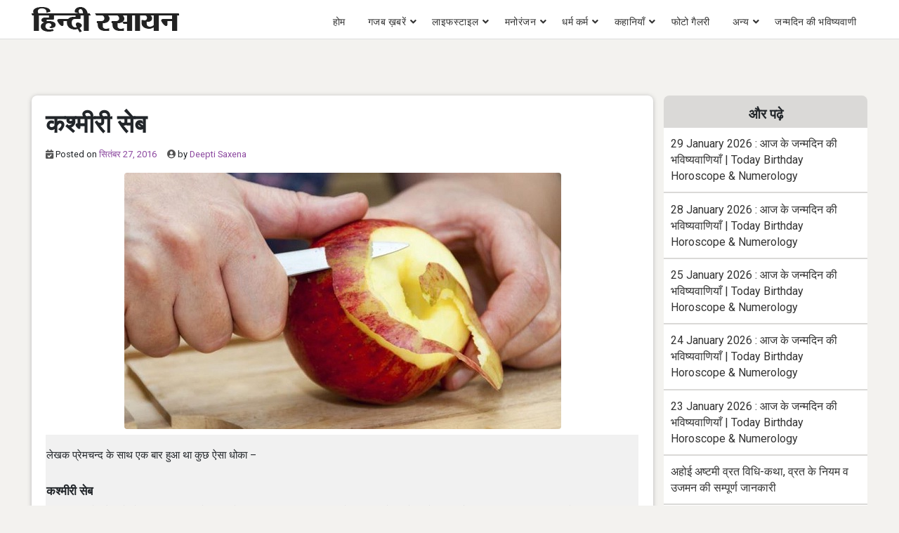

--- FILE ---
content_type: text/html; charset=UTF-8
request_url: https://www.hindirasayan.com/kashmiri-seb/
body_size: 14411
content:
<!doctype html>
<html lang="hi-IN">
<head>
     
	<meta charset="UTF-8">
	<meta name="viewport" content="width=device-width, initial-scale=1, minimum-scale=1, maximum-scale=5">
	<!--<meta name="viewport" content="user-scalable=no, initial-scale=1, maximum-scale=1, minimum-scale=1, width=320, height=device-height, target-densitydpi=medium-dpi" /> -->
	<meta name="p:domain_verify" content="99a34c3b6e0e4c5061027c3a6fd218ca"/>
    <meta name="google-site-verification" content="BqIcIcuvWWoSll5ZkO-kErjjFSkP5Cs8OY5IuGlOW48" />
    <link rel="dns-prefetch" href="https://www.hindirasayan.com">
    <link rel="dns-prefetch" href="//fonts.googleapis.com" />
    <link rel="dns-prefetch" href="//fonts.gstatic.com" />
    <link rel="dns-prefetch" href="//stackpath.bootstrapcdn.com" />
    <link rel="dns-prefetch" href="//www.googletagmanager.com">
    <link rel="dns-prefetch" href="//www.google-analytics.com">
    <link rel="dns-prefetch" href="//connect.facebook.net">
    <link rel="dns-prefetch" href="//www.facebook.com">
    <link rel="dns-prefetch" href="//secure.gravatar.com">
    <link rel="dns-prefetch" href="//pagead2.googlesyndication.com">
    
    <link rel="preconnect" href="https://www.hindirasayan.com">
    <link rel="preconnect" href="//fonts.googleapis.com" />
    <link rel="preconnect" href="//fonts.gstatic.com" crossorigin="anonymous" />
    <link rel="preconnect" href="//stackpath.bootstrapcdn.com" />
    <link rel="preconnect" href="//www.googletagmanager.com">
    <link rel="preconnect" href="//www.google-analytics.com">
    <link rel="preconnect" href="//connect.facebook.net">
    <link rel="preconnect" href="//www.facebook.com">
    <link rel="preconnect" href="//secure.gravatar.com">
    <link rel="preconnect" href="//pagead2.googlesyndication.com">

    <link href="https://fonts.googleapis.com/css2?family=Roboto:wght@400;700&display=swap" rel="stylesheet">

<style>
.single-post article{
	padding:0px !important;
	background: transparent !important;
}
</style>

	<meta name='robots' content='index, follow, max-image-preview:large, max-snippet:-1, max-video-preview:-1' />
	<style>img:is([sizes="auto" i], [sizes^="auto," i]) { contain-intrinsic-size: 3000px 1500px }</style>
	
	<!-- This site is optimized with the Yoast SEO plugin v26.8 - https://yoast.com/product/yoast-seo-wordpress/ -->
	<title>कश्मीरी सेब - Hindi Rasayan</title>
	<meta name="description" content="कश्मीरी सेब - Hindi Rasayan" />
	<link rel="canonical" href="https://www.hindirasayan.com/kashmiri-seb/" />
	<meta property="og:locale" content="hi_IN" />
	<meta property="og:type" content="article" />
	<meta property="og:title" content="कश्मीरी सेब - Hindi Rasayan" />
	<meta property="og:description" content="कश्मीरी सेब - Hindi Rasayan" />
	<meta property="og:url" content="https://www.hindirasayan.com/kashmiri-seb/" />
	<meta property="og:site_name" content="Hindi Rasayan" />
	<meta property="article:published_time" content="2016-09-27T10:17:43+00:00" />
	<meta property="article:modified_time" content="2016-10-04T08:31:46+00:00" />
	<meta property="og:image" content="https://www.hindirasayan.com/wp-content/uploads/2016/09/2016-08-31_apple1212.jpg" />
	<meta property="og:image:width" content="622" />
	<meta property="og:image:height" content="365" />
	<meta property="og:image:type" content="image/jpeg" />
	<meta name="author" content="Deepti Saxena" />
	<meta name="twitter:card" content="summary_large_image" />
	<meta name="twitter:label1" content="द्वारा लिखित" />
	<meta name="twitter:data1" content="Deepti Saxena" />
	<script type="application/ld+json" class="yoast-schema-graph">{"@context":"https://schema.org","@graph":[{"@type":"Article","@id":"https://www.hindirasayan.com/kashmiri-seb/#article","isPartOf":{"@id":"https://www.hindirasayan.com/kashmiri-seb/"},"author":{"name":"Deepti Saxena","@id":"https://www.hindirasayan.com/#/schema/person/57f4ffca901f56d77740e15a7ef6208e"},"headline":"कश्मीरी सेब","datePublished":"2016-09-27T10:17:43+00:00","dateModified":"2016-10-04T08:31:46+00:00","mainEntityOfPage":{"@id":"https://www.hindirasayan.com/kashmiri-seb/"},"wordCount":20,"commentCount":0,"publisher":{"@id":"https://www.hindirasayan.com/#organization"},"image":{"@id":"https://www.hindirasayan.com/kashmiri-seb/#primaryimage"},"thumbnailUrl":"https://www.hindirasayan.com/wp-content/uploads/2016/09/2016-08-31_apple1212.jpg","keywords":["aankhe","athanni","kashmiri seb","kshama","punjabi dukandar","rewadi"],"articleSection":["कहानियाँ"],"inLanguage":"hi-IN","potentialAction":[{"@type":"CommentAction","name":"Comment","target":["https://www.hindirasayan.com/kashmiri-seb/#respond"]}]},{"@type":"WebPage","@id":"https://www.hindirasayan.com/kashmiri-seb/","url":"https://www.hindirasayan.com/kashmiri-seb/","name":"कश्मीरी सेब - Hindi Rasayan","isPartOf":{"@id":"https://www.hindirasayan.com/#website"},"primaryImageOfPage":{"@id":"https://www.hindirasayan.com/kashmiri-seb/#primaryimage"},"image":{"@id":"https://www.hindirasayan.com/kashmiri-seb/#primaryimage"},"thumbnailUrl":"https://www.hindirasayan.com/wp-content/uploads/2016/09/2016-08-31_apple1212.jpg","datePublished":"2016-09-27T10:17:43+00:00","dateModified":"2016-10-04T08:31:46+00:00","description":"कश्मीरी सेब - Hindi Rasayan","inLanguage":"hi-IN","potentialAction":[{"@type":"ReadAction","target":["https://www.hindirasayan.com/kashmiri-seb/"]}]},{"@type":"ImageObject","inLanguage":"hi-IN","@id":"https://www.hindirasayan.com/kashmiri-seb/#primaryimage","url":"https://www.hindirasayan.com/wp-content/uploads/2016/09/2016-08-31_apple1212.jpg","contentUrl":"https://www.hindirasayan.com/wp-content/uploads/2016/09/2016-08-31_apple1212.jpg","width":622,"height":365},{"@type":"WebSite","@id":"https://www.hindirasayan.com/#website","url":"https://www.hindirasayan.com/","name":"Hindi Rasayan","description":"","publisher":{"@id":"https://www.hindirasayan.com/#organization"},"potentialAction":[{"@type":"SearchAction","target":{"@type":"EntryPoint","urlTemplate":"https://www.hindirasayan.com/?s={search_term_string}"},"query-input":{"@type":"PropertyValueSpecification","valueRequired":true,"valueName":"search_term_string"}}],"inLanguage":"hi-IN"},{"@type":"Organization","@id":"https://www.hindirasayan.com/#organization","name":"Hindi Rasayan","url":"https://www.hindirasayan.com/","logo":{"@type":"ImageObject","inLanguage":"hi-IN","@id":"https://www.hindirasayan.com/#/schema/logo/image/","url":"https://www.hindirasayan.com/wp-content/uploads/2021/08/hindirasayan_logo.png","contentUrl":"https://www.hindirasayan.com/wp-content/uploads/2021/08/hindirasayan_logo.png","width":210,"height":36,"caption":"Hindi Rasayan"},"image":{"@id":"https://www.hindirasayan.com/#/schema/logo/image/"}},{"@type":"Person","@id":"https://www.hindirasayan.com/#/schema/person/57f4ffca901f56d77740e15a7ef6208e","name":"Deepti Saxena","image":{"@type":"ImageObject","inLanguage":"hi-IN","@id":"https://www.hindirasayan.com/#/schema/person/image/","url":"https://secure.gravatar.com/avatar/0645aeb68a5d13d1c5db5d59066baa6e8653a657f36dd7df28b4b0baaabc2284?s=96&d=mm&r=g","contentUrl":"https://secure.gravatar.com/avatar/0645aeb68a5d13d1c5db5d59066baa6e8653a657f36dd7df28b4b0baaabc2284?s=96&d=mm&r=g","caption":"Deepti Saxena"},"description":"Shanu Shetri - Author at www.hindirasayan.com.","url":"https://www.hindirasayan.com/author/hindrsn85/"}]}</script>
	<!-- / Yoast SEO plugin. -->


<link rel='dns-prefetch' href='//www.googletagmanager.com' />
<link rel="alternate" type="application/rss+xml" title="Hindi Rasayan &raquo; Feed" href="https://www.hindirasayan.com/feed/" />
<link rel="alternate" type="application/rss+xml" title="Hindi Rasayan &raquo; Comments Feed" href="https://www.hindirasayan.com/comments/feed/" />
<link rel="alternate" type="application/rss+xml" title="Hindi Rasayan &raquo; कश्मीरी सेब Comments Feed" href="https://www.hindirasayan.com/kashmiri-seb/feed/" />
<link rel="alternate" type="application/rss+xml" title="Hindi Rasayan &raquo; स्टोरी फ़ीड" href="https://www.hindirasayan.com/web-stories/feed/">
<link rel='stylesheet' id='bootstrap-css' href='https://www.hindirasayan.com/wp-content/themes/wpbstarter/assets/css/bootstrap.css?ver=4.4.1' type='text/css' media='all' />
<link rel='stylesheet' id='fontawesome-css' href='https://www.hindirasayan.com/wp-content/themes/wpbstarter/assets/css/fontawesome-all.css?ver=5.13.0' type='text/css' media='all' />
<link rel='stylesheet' id='wpbstarter-defaultcss-css' href='https://www.hindirasayan.com/wp-content/themes/wpbstarter/assets/css/default.css?ver=1.0' type='text/css' media='all' />
<link rel='stylesheet' id='wpbstarter-customcss-css' href='https://www.hindirasayan.com/wp-content/themes/wpbstarter/assets/css/custom.css?ver=1.0' type='text/css' media='all' />
<link rel='stylesheet' id='sinanav-css' href='https://www.hindirasayan.com/wp-content/themes/wpbstarter/assets/css/sina-nav.css?ver=1.0' type='text/css' media='all' />
<link rel='stylesheet' id='wpbstarter-responsive-css' href='https://www.hindirasayan.com/wp-content/themes/wpbstarter/assets/css/responsive.css?ver=2.1' type='text/css' media='all' />
<link rel='stylesheet' id='wpbstarter-style-css' href='https://www.hindirasayan.com/wp-content/themes/wpbstarter/style.css?ver=6.8.3' type='text/css' media='all' />
<link rel='stylesheet' id='tablepress-default-css' href='https://www.hindirasayan.com/wp-content/plugins/tablepress/css/build/default.css?ver=3.2.6' type='text/css' media='all' />
<!--[if lt IE 9]>
<script type="text/javascript" src="https://www.hindirasayan.com/wp-content/themes/wpbstarter/assets/js/html5.js?ver=3.7.0" id="html5hiv-js"></script>
<![endif]-->
<script type="text/javascript" src="https://www.hindirasayan.com/wp-includes/js/jquery/jquery.min.js?ver=3.7.1" id="jquery-core-js"></script>

<!-- Google tag (gtag.js) snippet added by Site Kit -->
<!-- Google Analytics snippet added by Site Kit -->
<script type="text/javascript" src="https://www.googletagmanager.com/gtag/js?id=G-BSJB8B2J58" id="google_gtagjs-js" async></script>
<script type="text/javascript" id="google_gtagjs-js-after">
/* <![CDATA[ */
window.dataLayer = window.dataLayer || [];function gtag(){dataLayer.push(arguments);}
gtag("set","linker",{"domains":["www.hindirasayan.com"]});
gtag("js", new Date());
gtag("set", "developer_id.dZTNiMT", true);
gtag("config", "G-BSJB8B2J58");
/* ]]> */
</script>
<link rel="https://api.w.org/" href="https://www.hindirasayan.com/wp-json/" /><link rel="alternate" title="JSON" type="application/json" href="https://www.hindirasayan.com/wp-json/wp/v2/posts/1473" /><link rel="EditURI" type="application/rsd+xml" title="RSD" href="https://www.hindirasayan.com/xmlrpc.php?rsd" />
<meta name="generator" content="WordPress 6.8.3" />
<link rel='shortlink' href='https://www.hindirasayan.com/?p=1473' />
<link rel="alternate" title="oEmbed (JSON)" type="application/json+oembed" href="https://www.hindirasayan.com/wp-json/oembed/1.0/embed?url=https%3A%2F%2Fwww.hindirasayan.com%2Fkashmiri-seb%2F" />
<link rel="alternate" title="oEmbed (XML)" type="text/xml+oembed" href="https://www.hindirasayan.com/wp-json/oembed/1.0/embed?url=https%3A%2F%2Fwww.hindirasayan.com%2Fkashmiri-seb%2F&#038;format=xml" />
<meta name="generator" content="Site Kit by Google 1.171.0" /><link rel="pingback" href="https://www.hindirasayan.com/xmlrpc.php">    <style type="text/css">
        .blog-title { background-color: #f5f5f5; 
         }

        .archive-title { background-color: #f5f5f5; 
         }

        .search-title { background-color: #f5f5f5; 
         }

        .nfound-title { background-color: #f5f5f5; 
         }
    </style>
    <link rel="icon" href="https://www.hindirasayan.com/wp-content/uploads/2019/07/hindirasayan-favicon.ico" sizes="32x32" />
<link rel="icon" href="https://www.hindirasayan.com/wp-content/uploads/2019/07/hindirasayan-favicon.ico" sizes="192x192" />
<link rel="apple-touch-icon" href="https://www.hindirasayan.com/wp-content/uploads/2019/07/hindirasayan-favicon.ico" />
<meta name="msapplication-TileImage" content="https://www.hindirasayan.com/wp-content/uploads/2019/07/hindirasayan-favicon.ico" />
<!-- Global site tag (gtag.js) - Google Analytics -->
<script async src="https://www.googletagmanager.com/gtag/js?id=UA-48003167-9"></script>
<script>
  window.dataLayer = window.dataLayer || [];
  function gtag(){dataLayer.push(arguments);}
  gtag('js', new Date());

  gtag('config', 'UA-48003167-9');
</script>

</head>

<body data-rsssl=1 class="wp-singular post-template-default single single-post postid-1473 single-format-standard wp-custom-logo wp-theme-wpbstarter">
	
<div id="page" class="site sscroll">
	<a class="skip-link screen-reader-text" href="#content">Skip to content</a>
    	<header id="mastheadx" class="site-header navbar-static-top" role="banner">
        <!-- menu works -->
               <div class="nav-container">
                    <nav class="sina-nav mobile-sidebar" data-top="0">
                        <div class="container-fluid">
                    
                                            <div class="sina-nav-header">
                                            <button type="button" class="navbar-toggle" data-toggle="collapse" data-target="#navbar-menu">
                            <i class="fa fa-bars"></i>
                        </button>
                                                            <a class="sina-brand" href="https://www.hindirasayan.com/" rel="home" itemprop="url">
                                    <img src="https://www.hindirasayan.com/wp-content/uploads/2021/08/hindirasayan_logo.png" alt="Hindi Rasayan">
                                </a>
                                                </div><!-- .sina-nav-header -->

                        <!-- Collect the nav links, forms, and other content for toggling -->
                        <div id="navbar-menu" class="collapse navbar-collapse"><ul id="menu-top" class="sina-menu "><li itemscope="itemscope" itemtype="https://www.schema.org/SiteNavigationElement" id="menu-item-607" class="menu-item menu-item-type-custom menu-item-object-custom menu-item-607 nav-item"><a title="होम" href="https://hindirasayan.com/" class="nav-link">होम</a></li>
<li itemscope="itemscope" itemtype="https://www.schema.org/SiteNavigationElement" id="menu-item-14574" class="menu-item menu-item-type-taxonomy menu-item-object-category menu-item-has-children dropdown menu-item-14574 nav-item"><a title="गजब ख़बरें" href="https://www.hindirasayan.com/bizarre-hindi-news/" data-hover="dropdown" aria-haspopup="true" aria-expanded="false" class="dropdown-toggle nav-link" id="menu-item-dropdown-14574">गजब ख़बरें</a>
<ul class="dropdown-menu" aria-labelledby="menu-item-dropdown-14574" role="menu">
	<li itemscope="itemscope" itemtype="https://www.schema.org/SiteNavigationElement" id="menu-item-5813" class="menu-item menu-item-type-taxonomy menu-item-object-category menu-item-5813 nav-item"><a title="दिलचस्प" href="https://www.hindirasayan.com/interesting-facts/" class="dropdown-item">दिलचस्प</a></li>
</ul>
</li>
<li itemscope="itemscope" itemtype="https://www.schema.org/SiteNavigationElement" id="menu-item-15" class="menu-item menu-item-type-taxonomy menu-item-object-category menu-item-has-children dropdown menu-item-15 nav-item"><a title="लाइफस्टाइल" href="https://www.hindirasayan.com/lifestyle/" data-hover="dropdown" aria-haspopup="true" aria-expanded="false" class="dropdown-toggle nav-link" id="menu-item-dropdown-15">लाइफस्टाइल</a>
<ul class="dropdown-menu" aria-labelledby="menu-item-dropdown-15" role="menu">
	<li itemscope="itemscope" itemtype="https://www.schema.org/SiteNavigationElement" id="menu-item-4923" class="menu-item menu-item-type-taxonomy menu-item-object-category menu-item-4923 nav-item"><a title="नारी जगत" href="https://www.hindirasayan.com/women-world/" class="dropdown-item">नारी जगत</a></li>
</ul>
</li>
<li itemscope="itemscope" itemtype="https://www.schema.org/SiteNavigationElement" id="menu-item-9138" class="menu-item menu-item-type-taxonomy menu-item-object-category menu-item-has-children dropdown menu-item-9138 nav-item"><a title="मनोरंजन" href="https://www.hindirasayan.com/entertainment/" data-hover="dropdown" aria-haspopup="true" aria-expanded="false" class="dropdown-toggle nav-link" id="menu-item-dropdown-9138">मनोरंजन</a>
<ul class="dropdown-menu" aria-labelledby="menu-item-dropdown-9138" role="menu">
	<li itemscope="itemscope" itemtype="https://www.schema.org/SiteNavigationElement" id="menu-item-19317" class="menu-item menu-item-type-taxonomy menu-item-object-category menu-item-19317 nav-item"><a title="डायलॉग्स" href="https://www.hindirasayan.com/entertainment/dialogues/" class="dropdown-item">डायलॉग्स</a></li>
</ul>
</li>
<li itemscope="itemscope" itemtype="https://www.schema.org/SiteNavigationElement" id="menu-item-14" class="menu-item menu-item-type-taxonomy menu-item-object-category menu-item-has-children dropdown menu-item-14 nav-item"><a title="धर्म कर्म" href="https://www.hindirasayan.com/religion/" data-hover="dropdown" aria-haspopup="true" aria-expanded="false" class="dropdown-toggle nav-link" id="menu-item-dropdown-14">धर्म कर्म</a>
<ul class="dropdown-menu" aria-labelledby="menu-item-dropdown-14" role="menu">
	<li itemscope="itemscope" itemtype="https://www.schema.org/SiteNavigationElement" id="menu-item-12" class="menu-item menu-item-type-taxonomy menu-item-object-category menu-item-12 nav-item"><a title="ज्योतिष" href="https://www.hindirasayan.com/astrology/" class="dropdown-item">ज्योतिष</a></li>
	<li itemscope="itemscope" itemtype="https://www.schema.org/SiteNavigationElement" id="menu-item-16993" class="menu-item menu-item-type-taxonomy menu-item-object-category menu-item-16993 nav-item"><a title="वास्तु" href="https://www.hindirasayan.com/astrology/vastu-tips/" class="dropdown-item">वास्तु</a></li>
	<li itemscope="itemscope" itemtype="https://www.schema.org/SiteNavigationElement" id="menu-item-17413" class="menu-item menu-item-type-taxonomy menu-item-object-category menu-item-17413 nav-item"><a title="धार्मिक कथाएं" href="https://www.hindirasayan.com/religion/dharmik-kathayen/" class="dropdown-item">धार्मिक कथाएं</a></li>
	<li itemscope="itemscope" itemtype="https://www.schema.org/SiteNavigationElement" id="menu-item-14575" class="menu-item menu-item-type-taxonomy menu-item-object-category menu-item-14575 nav-item"><a title="महाभारत की कथाएँ" href="https://www.hindirasayan.com/religion/dharmik-kathayen/mahabharat-stories/" class="dropdown-item">महाभारत की कथाएँ</a></li>
	<li itemscope="itemscope" itemtype="https://www.schema.org/SiteNavigationElement" id="menu-item-18" class="menu-item menu-item-type-taxonomy menu-item-object-category menu-item-18 nav-item"><a title="हिंदी तिथि" href="https://www.hindirasayan.com/hindi-tithi/" class="dropdown-item">हिंदी तिथि</a></li>
	<li itemscope="itemscope" itemtype="https://www.schema.org/SiteNavigationElement" id="menu-item-19319" class="menu-item menu-item-type-taxonomy menu-item-object-category menu-item-has-children dropdown menu-item-19319 nav-item"><a title="पूजा-पाठ" href="https://www.hindirasayan.com/religion/worship/" class="dropdown-item">पूजा-पाठ</a>
	<ul class="dropdown-menu" aria-labelledby="menu-item-dropdown-14" role="menu">
		<li itemscope="itemscope" itemtype="https://www.schema.org/SiteNavigationElement" id="menu-item-19323" class="menu-item menu-item-type-taxonomy menu-item-object-category menu-item-has-children dropdown menu-item-19323 nav-item"><a title="व्रत त्यौहार" href="https://www.hindirasayan.com/religion/worship/vrat-festivals/" class="dropdown-item">व्रत त्यौहार</a>
		<ul class="dropdown-menu" aria-labelledby="menu-item-dropdown-14" role="menu">
			<li itemscope="itemscope" itemtype="https://www.schema.org/SiteNavigationElement" id="menu-item-19622" class="menu-item menu-item-type-taxonomy menu-item-object-category menu-item-19622 nav-item"><a title="एकादशी" href="https://www.hindirasayan.com/religion/worship/vrat-festivals/ekadashi/" class="dropdown-item">एकादशी</a></li>
			<li itemscope="itemscope" itemtype="https://www.schema.org/SiteNavigationElement" id="menu-item-19322" class="menu-item menu-item-type-taxonomy menu-item-object-category dropdown menu-item-19322 nav-item"><a title="व्रत कथा" href="https://www.hindirasayan.com/religion/worship/vrat-festivals/vrat-katha/" class="dropdown-item">व्रत कथा</a></li>
		</ul>
</li>
		<li itemscope="itemscope" itemtype="https://www.schema.org/SiteNavigationElement" id="menu-item-19320" class="menu-item menu-item-type-taxonomy menu-item-object-category menu-item-19320 nav-item"><a title="आरतियाँ" href="https://www.hindirasayan.com/religion/worship/aarti-sangrah/" class="dropdown-item">आरतियाँ</a></li>
		<li itemscope="itemscope" itemtype="https://www.schema.org/SiteNavigationElement" id="menu-item-19321" class="menu-item menu-item-type-taxonomy menu-item-object-category menu-item-19321 nav-item"><a title="चालीसा" href="https://www.hindirasayan.com/religion/worship/chalisa/" class="dropdown-item">चालीसा</a></li>
	</ul>
</li>
</ul>
</li>
<li itemscope="itemscope" itemtype="https://www.schema.org/SiteNavigationElement" id="menu-item-14572" class="menu-item menu-item-type-taxonomy menu-item-object-category current-post-ancestor current-menu-parent current-post-parent menu-item-has-children dropdown active menu-item-14572 nav-item"><a title="कहानियाँ" href="https://www.hindirasayan.com/stories/" data-hover="dropdown" aria-haspopup="true" aria-expanded="false" class="dropdown-toggle nav-link" id="menu-item-dropdown-14572">कहानियाँ</a>
<ul class="dropdown-menu" aria-labelledby="menu-item-dropdown-14572" role="menu">
	<li itemscope="itemscope" itemtype="https://www.schema.org/SiteNavigationElement" id="menu-item-16994" class="menu-item menu-item-type-taxonomy menu-item-object-category menu-item-16994 nav-item"><a title="प्रेरक कहानियां" href="https://www.hindirasayan.com/stories/motivational-stories/" class="dropdown-item">प्रेरक कहानियां</a></li>
	<li itemscope="itemscope" itemtype="https://www.schema.org/SiteNavigationElement" id="menu-item-14573" class="menu-item menu-item-type-taxonomy menu-item-object-category menu-item-14573 nav-item"><a title="नैतिक कहानियाँ" href="https://www.hindirasayan.com/stories/moral-stories/" class="dropdown-item">नैतिक कहानियाँ</a></li>
	<li itemscope="itemscope" itemtype="https://www.schema.org/SiteNavigationElement" id="menu-item-16995" class="menu-item menu-item-type-taxonomy menu-item-object-category menu-item-16995 nav-item"><a title="तेनालीराम की कहानियां" href="https://www.hindirasayan.com/stories/tenali-raman-short-stories/" class="dropdown-item">तेनालीराम की कहानियां</a></li>
	<li itemscope="itemscope" itemtype="https://www.schema.org/SiteNavigationElement" id="menu-item-16996" class="menu-item menu-item-type-taxonomy menu-item-object-category menu-item-16996 nav-item"><a title="अकबर बीरबल की कहानियाँ" href="https://www.hindirasayan.com/stories/akbar-birbal-story/" class="dropdown-item">अकबर बीरबल की कहानियाँ</a></li>
</ul>
</li>
<li itemscope="itemscope" itemtype="https://www.schema.org/SiteNavigationElement" id="menu-item-19316" class="menu-item menu-item-type-taxonomy menu-item-object-category menu-item-19316 nav-item"><a title="फोटो गैलरी" href="https://www.hindirasayan.com/photogallery/" class="nav-link">फोटो गैलरी</a></li>
<li itemscope="itemscope" itemtype="https://www.schema.org/SiteNavigationElement" id="menu-item-4134" class="menu-item menu-item-type-custom menu-item-object-custom menu-item-has-children dropdown menu-item-4134 nav-item"><a title="अन्य" href="#अन्य" data-hover="dropdown" aria-haspopup="true" aria-expanded="false" class="dropdown-toggle nav-link" id="menu-item-dropdown-4134">अन्य</a>
<ul class="dropdown-menu" aria-labelledby="menu-item-dropdown-4134" role="menu">
	<li itemscope="itemscope" itemtype="https://www.schema.org/SiteNavigationElement" id="menu-item-11" class="menu-item menu-item-type-taxonomy menu-item-object-category menu-item-11 nav-item"><a title="जोक्स" href="https://www.hindirasayan.com/jokes/" class="dropdown-item">जोक्स</a></li>
	<li itemscope="itemscope" itemtype="https://www.schema.org/SiteNavigationElement" id="menu-item-15368" class="menu-item menu-item-type-taxonomy menu-item-object-category menu-item-15368 nav-item"><a title="फनी फोटो" href="https://www.hindirasayan.com/funny-photos/" class="dropdown-item">फनी फोटो</a></li>
	<li itemscope="itemscope" itemtype="https://www.schema.org/SiteNavigationElement" id="menu-item-7" class="menu-item menu-item-type-taxonomy menu-item-object-category menu-item-7 nav-item"><a title="सुविचार" href="https://www.hindirasayan.com/suvichar/" class="dropdown-item">सुविचार</a></li>
	<li itemscope="itemscope" itemtype="https://www.schema.org/SiteNavigationElement" id="menu-item-4629" class="menu-item menu-item-type-taxonomy menu-item-object-category menu-item-4629 nav-item"><a title="यात्रा" href="https://www.hindirasayan.com/journey/" class="dropdown-item">यात्रा</a></li>
	<li itemscope="itemscope" itemtype="https://www.schema.org/SiteNavigationElement" id="menu-item-9299" class="menu-item menu-item-type-taxonomy menu-item-object-category menu-item-9299 nav-item"><a title="समाचार" href="https://www.hindirasayan.com/hindi-news/" class="dropdown-item">समाचार</a></li>
	<li itemscope="itemscope" itemtype="https://www.schema.org/SiteNavigationElement" id="menu-item-17" class="menu-item menu-item-type-taxonomy menu-item-object-category menu-item-17 nav-item"><a title="स्‍वास्‍थ्‍य टिप्‍स" href="https://www.hindirasayan.com/health-tips/" class="dropdown-item">स्‍वास्‍थ्‍य टिप्‍स</a></li>
	<li itemscope="itemscope" itemtype="https://www.schema.org/SiteNavigationElement" id="menu-item-4133" class="menu-item menu-item-type-taxonomy menu-item-object-category menu-item-4133 nav-item"><a title="लज़ीज़ पकवान" href="https://www.hindirasayan.com/laziz-food/" class="dropdown-item">लज़ीज़ पकवान</a></li>
	<li itemscope="itemscope" itemtype="https://www.schema.org/SiteNavigationElement" id="menu-item-8995" class="menu-item menu-item-type-taxonomy menu-item-object-category menu-item-8995 nav-item"><a title="सोशल मीडिया" href="https://www.hindirasayan.com/social-media/" class="dropdown-item">सोशल मीडिया</a></li>
	<li itemscope="itemscope" itemtype="https://www.schema.org/SiteNavigationElement" id="menu-item-10" class="menu-item menu-item-type-taxonomy menu-item-object-category menu-item-10 nav-item"><a title="खेत खलियान" href="https://www.hindirasayan.com/agriculture/" class="dropdown-item">खेत खलियान</a></li>
	<li itemscope="itemscope" itemtype="https://www.schema.org/SiteNavigationElement" id="menu-item-8" class="menu-item menu-item-type-taxonomy menu-item-object-category menu-item-8 nav-item"><a title="कविताएँ" href="https://www.hindirasayan.com/poem/" class="dropdown-item">कविताएँ</a></li>
	<li itemscope="itemscope" itemtype="https://www.schema.org/SiteNavigationElement" id="menu-item-22114" class="menu-item menu-item-type-taxonomy menu-item-object-category menu-item-22114 nav-item"><a title="जीवन परिचय" href="https://www.hindirasayan.com/biography/" class="dropdown-item">जीवन परिचय</a></li>
	<li itemscope="itemscope" itemtype="https://www.schema.org/SiteNavigationElement" id="menu-item-13" class="menu-item menu-item-type-taxonomy menu-item-object-category menu-item-13 nav-item"><a title="टेक्नोलॉजी" href="https://www.hindirasayan.com/technology/" class="dropdown-item">टेक्नोलॉजी</a></li>
	<li itemscope="itemscope" itemtype="https://www.schema.org/SiteNavigationElement" id="menu-item-4217" class="menu-item menu-item-type-post_type menu-item-object-page menu-item-4217 nav-item"><a title="About Us" href="https://www.hindirasayan.com/about-us/" class="dropdown-item">About Us</a></li>
	<li itemscope="itemscope" itemtype="https://www.schema.org/SiteNavigationElement" id="menu-item-4218" class="menu-item menu-item-type-post_type menu-item-object-page menu-item-4218 nav-item"><a title="Contact Us" href="https://www.hindirasayan.com/contact-us/" class="dropdown-item">Contact Us</a></li>
	<li itemscope="itemscope" itemtype="https://www.schema.org/SiteNavigationElement" id="menu-item-4145" class="menu-item menu-item-type-post_type menu-item-object-page menu-item-4145 nav-item"><a title="Privacy Policy" href="https://www.hindirasayan.com/privacy-policy/" class="dropdown-item">Privacy Policy</a></li>
</ul>
</li>
<li itemscope="itemscope" itemtype="https://www.schema.org/SiteNavigationElement" id="menu-item-23582" class="menu-item menu-item-type-taxonomy menu-item-object-category menu-item-23582 nav-item"><a title="जन्मदिन की भविष्यवाणी" href="https://www.hindirasayan.com/birthday-prediction/" class="nav-link">जन्मदिन की भविष्यवाणी</a></li>
</ul></div>                        <div class="extension-nav">
                        <ul>
                        
                
                        
                        </ul>
                    </div><!-- .extension-nav Right Side button-->
                </div> <!-- .container -->

            
            
            </nav> <!-- .navend -->
        </div> <!-- .nav-container -->       <!-- .menu work ends -->
	</header><!-- #masthead -->
    
	<div id="content" class="site-content">
                




	<div id="primary" class="content-area wpbstarter-content-area-padding">
		<main id="main" class="site-main">
		<div class="container-fluid cut-container-pad">
			<div class="row">
				<div class="col-lg-9">
					
<article id="post-1473" class="post-1473 post type-post status-publish format-standard has-post-thumbnail hentry category-stories tag-aankhe tag-athanni tag-kashmiri-seb tag-kshama tag-punjabi-dukandar tag-rewadi">
	<div class="inside-article no-topborder breakpost-listbox">
			<header class="entry-header">
		<p id="breadcrumbs"></p><h1 class="entry-title">कश्मीरी सेब</h1>			<div class="entry-meta">
				<span class="posted-on"><i class="fas fa-calendar-check" aria-hidden="true"></i> Posted on <a href="https://www.hindirasayan.com/kashmiri-seb/" rel="bookmark"><time class="entry-date published" datetime="2016-09-27T15:47:43+05:30">सितंबर 27, 2016</time><time class="updated" datetime="2016-10-04T14:01:46+05:30">October 4, 2016</time></a></span><span class="byline"><i class="fas fa-user-circle" aria-hidden="true"></i> by <span class="author vcard"><a class="url fn n" href="https://www.hindirasayan.com/author/hindrsn85/">Deepti Saxena</a></span></span>			</div><!-- .entry-meta -->
			</header><!-- .entry-header -->


	<div class="entry-thumb mb-2 d-flex justify-content-center">
                            <span itemprop="image" itemscope itemtype="https://schema.org/ImageObject">
                                            <img src="https://www.hindirasayan.com/wp-content/uploads/2016/09/2016-08-31_apple1212.jpg"   title="कश्मीरी सेब (  ) " class="rounded img-fluid" alt="कश्मीरी सेब (  )"  />
                

                                <meta itemprop="url" content="https://www.hindirasayan.com/wp-content/uploads/2016/09/2016-08-31_apple1212.jpg">
                <meta itemprop='width' content='700'/>
                <meta itemprop='height' content='420'/>
                </span>
                

</div>	


	<div class="entry-content ulol">
		<table style="height: 1811px;" width="626">
<tbody>
<tr>
<td>लेखक प्रेमचन्द के साथ एक बार हुआ था कुछ ऐसा धोका &#8211;</p>
<p><strong>कश्मीरी सेब</strong><strong><br />
</strong>कल शाम को चौक में दो-चार जरूरी चीजें खरीदने गया था। पंजाबी दुकानदारो की दूकानें रास्ते ही में पड़ती हैं। एक दूकान पर बहुत अच्छे रंगदार,गुलाबी सेब सजे हुए नजर आये तो  जी ललचा उठा।आजकल शिक्षित समाज में विटामिन और प्रोटीन के शब्दों में विचार करने की प्रवृत्ति हो गई है। टमाटरो  को पहले कोई भी न पूछता था। अब टमाटर  भोजन का आवश्यक अंग बन गया है।गाजर भी पहले ग़रीबों के पेट भरने की चीज थी। अमीर लोग तो उसका हलवा ही खाते थे  मगर अब पता चला है कि गाजर में भी बहुत विटामिन हैं  इसलिए गाजर को भी मेजों पर स्थान मिलने लगा है। और सेब के विषय में तो यह कहा जाने लगा है कि एक सेब रोज खाइए तो आपको डाक्टरों की जरूरत न रहेगी।</p>
<p>डाक्टर से बचने के लिए हम निम तक खाने को तैयार हो सकते हैं। सेब तो रस और स्वाद में अगर आम से बढक़र नहीं है तो घटकर भी नहीं। हाँ, बनारस के लंगड़े और लखनऊ के दसहरी और बम्बई के अल्फाँसो की बात दूसरी है। उनके टक्कर का फल तो संसार में दूसरा नहीं है मगर उनमें विटामिन और प्रोटीन है या नहीं, है  यह तो काफी है या नहीं, इन विषयों पर अभी किसी पश्चिमी डाक्टर की व्यवस्था देखने में नहीं आयी। सेब को यह व्यवस्था मिल चुकी है।</p>
<p>अब वह केवल स्वाद की चीज नहीं है, उसमें गुण भी है। हमने दूकानदार से मोल-भाव किया और आध सेर सेब माँगे।</p>
<p>दुकानदार ने कहा-बाबूजी बड़े मजेदार सेब आये हैं, खास कश्मीर के। आप ले जाएँ, खाकर तबीयत खुश हो जाएगी।मैंने रूमाल निकालकर उसे देते हुए कहा-चुन-चुनकर रखना।दूकानदार ने तराजू उठाई और अपने नौकर से बोला-लौंडे आध सेर कश्मीरी सेब निकाल ला। चुनकर लाना।लौंडा चार सेब लाया। दूकानदार ने तौला, एक लिफाफे में उन्हें रखा और रूमाल में बाँधकर मुझे दे दिया। मैंने चार आने उसके हाथ में रखे।</p>
<p>घर आकर लिफ़ाफा ज्यों-का-त्यों रख दिया। रात को सेब या कोई दूसरा फल खाने का कायदा नहीं है। फल खाने का समय तो प्रात:काल है। आज सुबह मुँह-हाथ धोकर जो नाश्ता करने के लिए एक सेब निकाला, तो सड़ा हुआ था।</p>
<p>एक रुपये के आकार का छिलका गल गया था। समझा, रात को दूकानदार ने देखा न होगा। दूसरा निकाला। मगर यह आधा सड़ा हुआ था। अब सन्देह हुआ, दुकानदार ने मुझे धोखा तो नहीं दिया है। तीसरा सेब निकाला तो वह भी सड़ा तो न था; मगर एक तरफ दबकर बिल्कुल पिचक गया। चौथा देखा वह तो बेदाग था; मगर उसमें एक काला सूराख था जैसा अक्सर बेरों में होता है।</p>
<p>काटा तो भीतर वैसे ही धब्बे, जैसे कीड़े  बेर में होते हैं। एक सेब भी खाने लायक नहीं। चार आने पैसों का इतना गम न हुआ जितना समाज के इस चारित्रिक पतन का। दूकानदार ने जान-बूझकर मेरे साथ धोखेबाजी का व्यवहार किया।</p>
<p><a href="https://hindirasayan.com/2016/09/27/kashmiri-seb/apple-633x319/" rel="attachment wp-att-1476"><img decoding="async" class="alignnone size-medium wp-image-1476" src="https://hindirasayan.com/wp-content/uploads/2016/09/apple-633x319-300x151.jpg" alt="apple-633x319" width="300" height="151" srcset="https://www.hindirasayan.com/wp-content/uploads/2016/09/apple-633x319-300x151.jpg 300w, https://www.hindirasayan.com/wp-content/uploads/2016/09/apple-633x319.jpg 633w" sizes="(max-width: 300px) 100vw, 300px" /></a></p>
<p>एक सेब सड़ा हुआ होता, तो मैं उसको क्षमा के योग्य समझता। सोचता, उसकी निगाह न पड़ी होगी। मगर चार-के-चारों खराब निकल जाएँ, यह तो साफ धोखा है। मगर इस धोखे में मेरा भी सहयोग था। मेरा उसके हाथ में रूमाल रख देना मानो उसे धोखा देने की प्रेरणा थी। उसने भाँप लिया कि महाशय अपनी आँखों से काम लेने वाले जीव नहीं हैं और न इतने चौकस हैं कि घर से लौटाने आएँ। आदमी बेइमानी तभी करता जब उसे अवसर मिलता है।</p>
<p>बेइमानी का अवसर देना, चाहे वह अपने ढीलेपन से हो या सहज विश्वास से, बेइमानी में</p>
<p>सहयोग देना है। पढ़े-लिखे बाबुओं और कर्मचारियों पर तो अब कोई विश्वास नहीं करता। किसी थाने या कचहरी या म्यूनिसिपिलटी में चले जाइए, आपकी ऐसी दुर्गति होगी कि आप बड़ी-से-बड़ी हानि उठाकर भी उधर न जाएँगे। व्यापारियों की साख अभी तक बनी हुई थी।</p>
<p>वो  तौल में चाहे छटाँक-आध-छटाँक कस लें; लेकिन आप उन्हें पाँच की जगह भूल से दस के नोट दे आते थे तो आपको घबराने  की कोई जरूरत न थी। आपके रुपये सुरक्षित थे। मुझे याद है, एक बार मैंने मुहर्रम के मेले में एक खोंचे वाले से एक पैसे की रेवडिय़ाँ ली थीं और पैसे की जगह अठन्नी दे आया था। घर आकर जब अपनी भूल मालूम हुई तो खोंचे वाले के पास दौड़ा गया । आशा नहीं थी कि वह अठन्नी लौटाएगा, लेकिन उसने प्रसन्नचित्त से अठन्नी लौटा दी और उलटे मुझसे क्षमा माँगी। और यहाँ कश्मीरी सेब के नाम से सड़े हुए सेब बेचे जाते हैं?</p>
<p><a href="https://hindirasayan.com/2016/09/27/kashmiri-seb/2016-08-31_apple1212/" rel="attachment wp-att-1475"><img fetchpriority="high" decoding="async" class="alignnone size-medium wp-image-1475" src="https://hindirasayan.com/wp-content/uploads/2016/09/2016-08-31_apple1212-300x176.jpg" alt="2016-08-31_apple1212" width="300" height="176" srcset="https://www.hindirasayan.com/wp-content/uploads/2016/09/2016-08-31_apple1212-300x176.jpg 300w, https://www.hindirasayan.com/wp-content/uploads/2016/09/2016-08-31_apple1212.jpg 622w" sizes="(max-width: 300px) 100vw, 300px" /></a></p>
<p><strong>कहानी की सिख &#8211;</strong></p>
<p>कभी  बाज़ार में जाकर  आप भी लेखक की  तरह आँखे बन्द नही  कर लिया करें। नहीं  तो आपको  भी कश्मीरी सेब ही मिलेंगे ?</p>
<p>-प्रेमचंद</td>
</tr>
</tbody>
</table>
 	</div><!-- .entry-content -->
</div><!-- inside-article -->

<div class="entry-content ulol bg-lipurple">
 No Data 
</div>
<!-- .entry-content -->
<div id="shareon">
    Share on
<a href="https://web.whatsapp.com/send?text=https://www.hindirasayan.com/kashmiri-seb/" class="btn btn-social-min btn-success btn-rounded-full" target="_blank"><i class="fab fa-whatsapp"></i></a>
<a href="https://www.facebook.com/sharer/sharer.php?u=https://www.hindirasayan.com/kashmiri-seb/" class="btn btn-social-min btn-facebook btn-rounded-full" target="_blank"><i class="fab fa-facebook-f"></i></a>
</div>	
</article><!-- #post- -->



	<nav class="navigation post-navigation" aria-label="Posts">
		<h2 class="screen-reader-text">Post navigation</h2>
		<div class="nav-links"><div class="nav-previous"><a href="https://www.hindirasayan.com/%e0%a4%ae%e0%a4%a7%e0%a5%81%e0%a4%b6%e0%a4%be%e0%a4%b2%e0%a4%be/" rel="prev">मधुशाला</a></div><div class="nav-next"><a href="https://www.hindirasayan.com/kaun/" rel="next">कौन</a></div></div>
	</nav>
							<div class="clearfix"></div>
							<footer class="entry-footer inside-article mb-4">
								<span class="cat-links">Posted in <a href="https://www.hindirasayan.com/stories/" rel="category tag">कहानियाँ</a></span><span class="tags-links">Tagged <a href="https://www.hindirasayan.com/tag/aankhe/" rel="tag">aankhe</a>, <a href="https://www.hindirasayan.com/tag/athanni/" rel="tag">athanni</a>, <a href="https://www.hindirasayan.com/tag/kashmiri-seb/" rel="tag">kashmiri seb</a>, <a href="https://www.hindirasayan.com/tag/kshama/" rel="tag">kshama</a>, <a href="https://www.hindirasayan.com/tag/punjabi-dukandar/" rel="tag">punjabi dukandar</a>, <a href="https://www.hindirasayan.com/tag/rewadi/" rel="tag">rewadi</a></span>							</footer><!-- .entry-footer -->

                            
<div id="comments" class="comments-area mt-3 breakpost-listbox">

    
    	<div id="respond" class="comment-respond">
		<h3 id="reply-title" class="comment-reply-title">Leave a Reply <small><a rel="nofollow" id="cancel-comment-reply-link" href="/kashmiri-seb/#respond" style="display:none;">Cancel Reply</a></small></h3><form action="https://www.hindirasayan.com/wp-comments-post.php" method="post" id="commentform" class="comment-form"><p class="comment-notes"><span id="email-notes">Your email address will not be published.</span> <span class="required-field-message">Required fields are marked <span class="required">*</span></span></p><p><textarea placeholder="Start typing..." id="comment" class="form-control" name="comment" cols="45" rows="8" aria-required="true"></textarea></p><p class="form-allowed-tags">You may use these <abbr title="HyperText Markup Language">HTML</abbr> tags and attributes:</p><div class="alert alert-info">&lt;a href=&quot;&quot; title=&quot;&quot;&gt; &lt;abbr title=&quot;&quot;&gt; &lt;acronym title=&quot;&quot;&gt; &lt;b&gt; &lt;blockquote cite=&quot;&quot;&gt; &lt;cite&gt; &lt;code&gt; &lt;del datetime=&quot;&quot;&gt; &lt;em&gt; &lt;i&gt; &lt;q cite=&quot;&quot;&gt; &lt;s&gt; &lt;strike&gt; &lt;strong&gt; </div><p class="comment-form-author"><label for="author">Name <span class="required">*</span></label> <input id="author" name="author" type="text" value="" size="30" maxlength="245" autocomplete="name" required /></p>
<p class="comment-form-email"><label for="email">Email <span class="required">*</span></label> <input id="email" name="email" type="email" value="" size="30" maxlength="100" aria-describedby="email-notes" autocomplete="email" required /></p>
<p class="comment-form-url"><label for="url">Website</label> <input id="url" name="url" type="url" value="" size="30" maxlength="200" autocomplete="url" /></p>
<p class="form-submit"><input name="submit" type="submit" id="commentsubmit" class="submit" value="Post Comment" /> <input type='hidden' name='comment_post_ID' value='1473' id='comment_post_ID' />
<input type='hidden' name='comment_parent' id='comment_parent' value='0' />
</p></form>	</div><!-- #respond -->
	
</div><!-- #comments -->


				</div>

				<div id="sidebarcol" class="col-lg-3">
					
<aside id="secondary" class="widget-area">
	
		<section id="recent-posts-3" class="widget widget_recent_entries">
		<h4 class="widget-title">और पढ़े</h4>
		<ul>
											<li>
					<a href="https://www.hindirasayan.com/birthday-29-january-2026/">29 January 2026 : आज के जन्मदिन की भविष्यवाणियाँ | Today Birthday Horoscope &#038; Numerology</a>
									</li>
											<li>
					<a href="https://www.hindirasayan.com/birthday-28-january-2026/">28 January 2026 : आज के जन्मदिन की भविष्यवाणियाँ | Today Birthday Horoscope &#038; Numerology</a>
									</li>
											<li>
					<a href="https://www.hindirasayan.com/birthday-25-january-2026/">25 January 2026 : आज के जन्मदिन की भविष्यवाणियाँ | Today Birthday Horoscope &#038; Numerology</a>
									</li>
											<li>
					<a href="https://www.hindirasayan.com/birthday-24-january-2026/">24 January 2026 : आज के जन्मदिन की भविष्यवाणियाँ | Today Birthday Horoscope &#038; Numerology</a>
									</li>
											<li>
					<a href="https://www.hindirasayan.com/birthday-23-january-2026/">23 January 2026 : आज के जन्मदिन की भविष्यवाणियाँ | Today Birthday Horoscope &#038; Numerology</a>
									</li>
											<li>
					<a href="https://www.hindirasayan.com/ahoi-ashtami-vrat-vidhi-katha/">अहोई अष्टमी व्रत विधि-कथा, व्रत के नियम व उजमन की सम्पूर्ण जानकारी</a>
									</li>
											<li>
					<a href="https://www.hindirasayan.com/illi-or-ghun-ki-kahani/">इल्ली और घुन की कहानी</a>
									</li>
											<li>
					<a href="https://www.hindirasayan.com/brahaman-brahamani-or-saat-kamron-ki-kahani/">ब्राह्मण ,ब्राह्मणी और सात कमरों की कहानी</a>
									</li>
											<li>
					<a href="https://www.hindirasayan.com/mero-kanha-gulab-ka-phool/">मेरो कान्हा गुलाब को फूल</a>
									</li>
											<li>
					<a href="https://www.hindirasayan.com/o-barsane-wali-ghulam-tero-banwari/">ओ बरसाने वाली गुलाम तेरो बनवारी</a>
									</li>
					</ul>

		</section></aside><!-- #secondary -->
				</div>
			</div>
		</div>
		

		</main><!-- #main -->
	</div><!-- #primary -->

	

	</div><!-- #content -->

    	<footer id="colophon" class="site-footer">
		<div class="site-info">
			©2016-2023 HindiRasayan.com (हिन्दी रसायन). All rights reserved.<a href="#">
				
			</a>
		</div><!-- .site-info -->
	</footer><!-- #colophon -->
</div><!-- #page -->

<script type="speculationrules">
{"prefetch":[{"source":"document","where":{"and":[{"href_matches":"\/*"},{"not":{"href_matches":["\/wp-*.php","\/wp-admin\/*","\/wp-content\/uploads\/*","\/wp-content\/*","\/wp-content\/plugins\/*","\/wp-content\/themes\/wpbstarter\/*","\/*\\?(.+)"]}},{"not":{"selector_matches":"a[rel~=\"nofollow\"]"}},{"not":{"selector_matches":".no-prefetch, .no-prefetch a"}}]},"eagerness":"conservative"}]}
</script>
<script type="text/javascript" src="https://www.hindirasayan.com/wp-content/themes/wpbstarter/assets/js/sina-nav.js?ver=2.1.0" id="sinanavjs-js"></script>
<script type="text/javascript" src="https://www.hindirasayan.com/wp-content/themes/wpbstarter/assets/js/bootstrap.bundle.min.js?ver=4.4.1" id="bootstrap-bundled-js-js"></script>
<script type="text/javascript" src="https://www.hindirasayan.com/wp-content/themes/wpbstarter/assets/js/navigation.js?ver=1.0" id="wpbstarter-navigationjs-js"></script>
<script type="text/javascript" src="https://www.hindirasayan.com/wp-content/themes/wpbstarter/assets/js/theme-script.js?ver=6.8.3" id="wpbstarter-themejs-js"></script>
<script type="text/javascript" src="https://www.hindirasayan.com/wp-content/themes/wpbstarter/assets/js/skip-link-focus-fix.js?ver=1.0" id="wpbstarter-skip-link-focus-fix-js-js"></script>
<script type="text/javascript" src="https://www.hindirasayan.com/wp-content/themes/wpbstarter/assets/js/main.js?ver=1.0" id="wpbstarter-main-js-js"></script>
<script type="text/javascript" src="https://www.hindirasayan.com/wp-includes/js/comment-reply.min.js?ver=6.8.3" id="comment-reply-js" async="async" data-wp-strategy="async"></script>

</body>
</html>


<!-- Page cached by LiteSpeed Cache 7.7 on 2026-01-29 14:48:01 -->